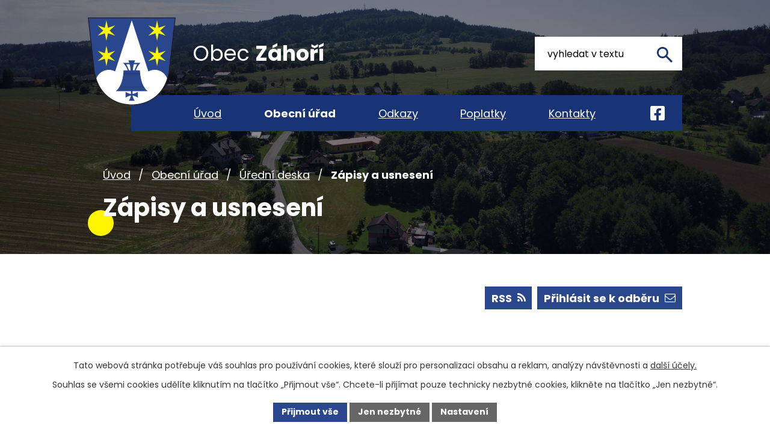

--- FILE ---
content_type: text/html; charset=utf-8
request_url: https://www.obeczahori.cz/zapisy-a-usneseni?noticeOverview-noticesGrid-grid-order=added%3Dd&noticeOverview-noticesGrid-grid-itemsPerPage=10
body_size: 10317
content:
<!DOCTYPE html>
<html lang="cs" data-lang-system="cs">
	<head>



		<!--[if IE]><meta http-equiv="X-UA-Compatible" content="IE=EDGE"><![endif]-->
			<meta name="viewport" content="width=device-width, initial-scale=1, user-scalable=yes">
			<meta http-equiv="content-type" content="text/html; charset=utf-8" />
			<meta name="robots" content="index,follow" />
			<meta name="author" content="Antee s.r.o." />
			<meta name="description" content="Obec leží na pomezí chráněné krajinné oblasti Český ráj na severním svahu bájné hory Kozákova. Obec se dělí na pět částí Záhoří, Smrčí, Dlouhý, Pipice a Proseč." />
			<meta name="keywords" content="Obec Záhoří" />
			<meta name="viewport" content="width=device-width, initial-scale=1, user-scalable=yes" />
<title>Zápisy a usnesení | Obec Záhoří</title>

		<link rel="stylesheet" type="text/css" href="https://cdn.antee.cz/jqueryui/1.8.20/css/smoothness/jquery-ui-1.8.20.custom.css?v=2" integrity="sha384-969tZdZyQm28oZBJc3HnOkX55bRgehf7P93uV7yHLjvpg/EMn7cdRjNDiJ3kYzs4" crossorigin="anonymous" />
		<link rel="stylesheet" type="text/css" href="/style.php?nid=TVFJVk0=&amp;ver=1768399196" />
		<link rel="stylesheet" type="text/css" href="/css/libs.css?ver=1768399900" />
		<link rel="stylesheet" type="text/css" href="https://cdn.antee.cz/genericons/genericons/genericons.css?v=2" integrity="sha384-DVVni0eBddR2RAn0f3ykZjyh97AUIRF+05QPwYfLtPTLQu3B+ocaZm/JigaX0VKc" crossorigin="anonymous" />

		<script src="/js/jquery/jquery-3.0.0.min.js" ></script>
		<script src="/js/jquery/jquery-migrate-3.1.0.min.js" ></script>
		<script src="/js/jquery/jquery-ui.min.js" ></script>
		<script src="/js/jquery/jquery.ui.touch-punch.min.js" ></script>
		<script src="/js/libs.min.js?ver=1768399900" ></script>
		<script src="/js/ipo.min.js?ver=1768399889" ></script>
			<script src="/js/locales/cs.js?ver=1768399196" ></script>

			<script src='https://www.google.com/recaptcha/api.js?hl=cs&render=explicit' ></script>

		<link href="/uredni-deska?action=atom" type="application/atom+xml" rel="alternate" title="Úřední deska">
		<link href="/aktuality?action=atom" type="application/atom+xml" rel="alternate" title="Aktuality">
		<link href="/rozpocty?action=atom" type="application/atom+xml" rel="alternate" title="Rozpočty">
		<link href="/zapisy-a-usneseni?action=atom" type="application/atom+xml" rel="alternate" title="Zápisy a usnesení">
		<link href="/poplatky?action=atom" type="application/atom+xml" rel="alternate" title="Poplatky">
		<link href="/poskytovani-informaci?action=atom" type="application/atom+xml" rel="alternate" title="Poskytování informací">
		<link href="/vyrocni-zpravy?action=atom" type="application/atom+xml" rel="alternate" title="Výroční zprávy">
		<link href="/vodni-hospodarstvi?action=atom" type="application/atom+xml" rel="alternate" title="Vodní hospodářství">
<link rel="preconnect" href="https://fonts.googleapis.com">
<link rel="preconnect" href="https://fonts.gstatic.com" crossorigin>
<link href="https://fonts.googleapis.com/css2?family=Poppins:wght@400;700&amp;display=fallback" rel="stylesheet">
<link href="/image.php?nid=16876&amp;oid=11345707&amp;width=32" rel="icon" type="image/png">
<link rel="shortcut icon" href="/image.php?nid=16876&amp;oid=11345707&amp;width=32">
<link rel="preload" href="/image.php?nid=16876&amp;oid=11345708" as="image">
<meta name="format-detection" content="telephone=no">
<script>
ipo.api.live('h1', function(el) {
if((!document.getElementById('page11330750')) && ($("#system-menu").length != 1) && (window.innerWidth > 1024))  {
$(el).appendTo("#iponavigation");
$("#iponavigation").prependTo(".header__bg--sp");
}
if (($('.error')[0]) && (window.innerWidth > 1024)) {
$(el).appendTo(".header__bg--sp");
$(el).wrapAll("<div id='iponavigation'>");
}
});
ipo.api.live('body', function (el) {
//posun patičky
$(el).find("#ipocopyright").insertAfter("#ipocontainer");
//backlink
$(el).find(".backlink, .destination > p > a, .event > a").addClass("action-button");
//fulltext
$(el).find(".elasticSearchForm").appendTo(".header-container .header-fulltext");
//zjištění zda se jedná o stránku 404
if( $(el).find(".ipopagetext .error").length )
{
$(el).addClass("error-page");
}
//zjištění zda se jedná o stránku gdpr
if( $(el).find(".view-personalDataProcessing.content").length )
{
$(el).addClass("gdpr-site");
}
//funkce pro zobrazování, skrývání vyhledávání a ovládání na desktopu
$(el).find(".elasticSearchForm input[type='text']").on("click change focus", function() {
if ( $(this).val() )
{
$(el).find(".elasticSearchForm").addClass("active");
}
else
{
$(el).find(".elasticSearchForm").removeClass("active");
}
});
//funkce na přidání posuvníku
function displayWhisperer()
{
if( !$(".elasticSearch-autocompleteResult").is(':empty')  )
{
$("body").addClass("apply-scroll");
}
else
{
$("body").removeClass("apply-scroll");
}
}
$(".elasticSearchForm input[type='text']").keyup(function() {
$.ajax({
type: "POST",
data: 'keyword=' + $(this).val(),
beforeSend: function() {
displayWhisperer();
},
success: function(data) {
displayWhisperer();
}
});
});
//oprava rozměrů fotek
var getMeta = (url, cb) => {
const img = new Image();
img.onload = () => cb(null, img);
img.onerror = (err) => cb(err);
img.src = url;
};
$("img[data-id='automatic-dimension']").each(function( index, es ) {
getMeta($(this).attr("src"), (err, img) => {
$(this).attr("width", img.naturalWidth);
$(this).attr("height", img.naturalHeight);
});
});
//oprava lazyloading
$("img:not(.not-loaded)").each(function( index, es ) {
if( !$(this).is('[loading]').length ){
$(this).attr("loading", "lazy");
var src = $(this).attr("src");
$(this).attr("data-src", src);
}
});
//galerie
$(el).find(".gallery .matrix > li").each(function( index, es ) {
if( $(es).find("div > a img").length )
{
var productImage = $(es).find("div > a img").attr("src");
$(es).find("div > a img").attr("data-imageUrl", productImage);
var productAttribute = $(es).find("div > a img").attr("data-imageUrl");
var productResult = productAttribute.split("&width")[0];
$(es).find("div > a > img").attr("src", productResult);
$(es).find("div > a > img").attr("data-src", productResult);
}
else
{
var link_product = $(es).find(".title > a").attr("href");
$(es).addClass("not-image");
$(es).find("div > h2").after('<a href="'+link_product+'"></\a>');
}
var link_product = $(es).find(".title > a").attr("href");
var title_product = $(es).find(".title").attr("title");
$(es).find(".title a").text(title_product);
$(es).append("<a class='link__wrapper' href='"+link_product+"'><\/a>");
if( $("html[lang='cs']").length ){
$(es).append('<span class="vstup">Vstoupit do alba <svg xmlns="http://www.w3.org/2000/svg" version="1.1" x="0" y="0" width="6" height="10" viewBox="0 0 6 10" xml:space="preserve" enable-background="new 0 0 6 10"><path d="m1.7 9.7 4-4c.2-.2.3-.5.3-.7a1 1 0 0 0-.3-.7l-4-4A1 1 0 0 0 .3.3c-.4.4-.4.9 0 1.4L3.6 5 .3 8.4c-.4.5-.4 1 0 1.4.4.3 1.1.3 1.4-.1z" fill="#d6bea9"/>\span>');
}
if( $("html[lang='en']").length ){
$(es).append('<span class="vstup">Enter the album <svg xmlns="http://www.w3.org/2000/svg" version="1.1" x="0" y="0" width="6" height="10" viewBox="0 0 6 10" xml:space="preserve" enable-background="new 0 0 6 10"><path d="m1.7 9.7 4-4c.2-.2.3-.5.3-.7a1 1 0 0 0-.3-.7l-4-4A1 1 0 0 0 .3.3c-.4.4-.4.9 0 1.4L3.6 5 .3 8.4c-.4.5-.4 1 0 1.4.4.3 1.1.3 1.4-.1z" fill="#d6bea9"/>\span>');
}
if( $("html[lang='de']").length ){
$(es).append('<span class="vstup">Eintreten <svg xmlns="http://www.w3.org/2000/svg" version="1.1" x="0" y="0" width="6" height="10" viewBox="0 0 6 10" xml:space="preserve" enable-background="new 0 0 6 10"><path d="m1.7 9.7 4-4c.2-.2.3-.5.3-.7a1 1 0 0 0-.3-.7l-4-4A1 1 0 0 0 .3.3c-.4.4-.4.9 0 1.4L3.6 5 .3 8.4c-.4.5-.4 1 0 1.4.4.3 1.1.3 1.4-.1z" fill="#d6bea9"/>\span>');
}
$(es).find("> div > *").unwrap();
});
if( $(el).find(".images > div").length && !$(el).find(".catalog.view-itemDetail").length )
{
$(el).find(".images > div").each(function( index, es ) {
var productImage = $(es).find(".image-inner-wrapper a.image-detail img").attr("data-src");
var productResult = productImage.split("&width")[0];
$(es).find(".image-inner-wrapper a.image-detail img").attr("data-src", productResult);
});
}
else
{
$(el).find(".images > div").each(function( index, es ) {
var productImage = $(es).find(".image-inner-wrapper a.image-detail img").attr("src");
var productResult = productImage.split("&width")[0];
$(es).find(".image-inner-wrapper a.image-detail img").attr("src", productResult);
});
}
//odstranění &width
if( $(el).find(".articles > .article").length ){
$(el).find(".articles > .article").each(function( index, es ) {
if( $(es).find("a:not(.morelink) img").length ){
var productImage = $(es).find("a:not(.morelink) img").attr("data-src");
var productResult = productImage.split("&width")[0];
$(es).find("a:not(.morelink) img").attr("data-src", productResult);
}
});
}
});
//označení položek, které mají submenu
ipo.api.live('#ipotopmenu ul.topmenulevel1 li.topmenuitem1', function (el) {
var submenu = $(el).find("ul.topmenulevel2");
if (window.innerWidth <= 1024) {
if (submenu.length) {
$(el).addClass("hasSubmenu");
$(el).find("> a").after("<span class='open-submenu' />");
}
}
});
//wrapnutí spanu do poležek první úrovně
ipo.api.live('#ipotopmenu ul.topmenulevel1 li.topmenuitem1 > a', function (el) {
if (window.innerWidth <= 1024) {
$(el).wrapInner("<span>");
}
});
//rozbaleni menu
$(function () {
if (window.innerWidth <= 1024) {
$(".topmenulevel1 > li.hasSubmenu").each(function (index, es) {
if ($(es).hasClass("active")) {
$(".topmenulevel1 > li.hasSubmenu.active ul.topmenulevel2").css("display", "block");
$(".topmenulevel1 > li.hasSubmenu.active .open-submenu").addClass("see-more");
}
$(es).find(".open-submenu").click(function (e) {
if ($(es).hasClass("active") && $(this).hasClass("see-more")) {
$(this).removeClass("see-more");
$(es).find("ul.topmenulevel2").css("display", "none");
} else {
$(this).toggleClass("see-more");
if ($(this).hasClass("see-more")) {
$("ul.topmenulevel2").css("display", "none");
$(this).next("ul.topmenulevel2").css("display", "block");
$(".topmenulevel1 > li > a").removeClass("see-more");
$(this).addClass("see-more");
} else {
$(this).removeClass("see-more");
$(this).next("ul.topmenulevel2").css("display", "none");
}
}
});
});
}
});
//funkce pro zobrazování a skrývání vyhledávání
ipo.api.live(".header-fulltext > a", function(el){
var ikonaLupa = $(el).find(".ikona-lupa");
$(el).click(function(e) {
e.preventDefault();
$(this).toggleClass("search-active");
$("body").toggleClass("search-active");
if($(this).hasClass("search-active"))
{
$(ikonaLupa).text('X');
$(ikonaLupa).attr("title","Zavřít vyhledávání");
}
else
{
$(this).removeClass("search-active");
$("body").removeClass("search-active");
if( $("body").hasClass("apply-scroll") )
{
$("body").removeClass("apply-scroll");
}
$(ikonaLupa).attr("title","Otevřít vyhledávání");
$(".elasticSearchForm input[type=text]").val("");
}
$(".elasticSearchForm input[type=text]").focus();
});
});
</script>






	</head>

	<body id="page9749192" class="subpage9749192 subpage5974251 subpage5974244"
			
			data-nid="16876"
			data-lid="CZ"
			data-oid="9749192"
			data-layout-pagewidth="1024"
			
			data-slideshow-timer="3"
			
						
				
				data-layout="responsive" data-viewport_width_responsive="1024"
			>



							<div id="snippet-cookiesConfirmation-euCookiesSnp">			<div id="cookieChoiceInfo" class="cookie-choices-info template_1">
					<p>Tato webová stránka potřebuje váš souhlas pro používání cookies, které slouží pro personalizaci obsahu a reklam, analýzy návštěvnosti a 
						<a class="cookie-button more" href="https://navody.antee.cz/cookies" target="_blank">další účely.</a>
					</p>
					<p>
						Souhlas se všemi cookies udělíte kliknutím na tlačítko „Přijmout vše“. Chcete-li přijímat pouze technicky nezbytné cookies, klikněte na tlačítko „Jen nezbytné“.
					</p>
				<div class="buttons">
					<a class="cookie-button action-button ajax" id="cookieChoiceButton" rel=”nofollow” href="/zapisy-a-usneseni?noticeOverview-noticesGrid-grid-order=added%3Dd&amp;noticeOverview-noticesGrid-grid-itemsPerPage=10&amp;do=cookiesConfirmation-acceptAll">Přijmout vše</a>
					<a class="cookie-button cookie-button--settings action-button ajax" rel=”nofollow” href="/zapisy-a-usneseni?noticeOverview-noticesGrid-grid-order=added%3Dd&amp;noticeOverview-noticesGrid-grid-itemsPerPage=10&amp;do=cookiesConfirmation-onlyNecessary">Jen nezbytné</a>
					<a class="cookie-button cookie-button--settings action-button ajax" rel=”nofollow” href="/zapisy-a-usneseni?noticeOverview-noticesGrid-grid-order=added%3Dd&amp;noticeOverview-noticesGrid-grid-itemsPerPage=10&amp;do=cookiesConfirmation-openSettings">Nastavení</a>
				</div>
			</div>
</div>				<div id="ipocontainer">

			<div class="menu-toggler">

				<span>Menu</span>
				<span class="genericon genericon-menu"></span>
			</div>

			<span id="back-to-top">

				<i class="fa fa-angle-up"></i>
			</span>

			<div id="ipoheader">

				<div class="header-container layout-container">
	<a href="/" class="header-logo" title="Obec Záhoří">
		<img src="/image.php?nid=16876&amp;oid=11345708" width="146" height="146" alt="Obec Záhoří">
		<span>
			<span>Obec </span>
			<strong>Záhoří</strong>
		</span>
	</a>
	<div class="header-fulltext">
		<a href="#"><span title="Otevřít vyhledávání" class="ikona-lupa">Ikona</span></a>
	</div>
	<a class="header-fb" href="https://www.facebook.com/profile.php?id=100091249155647" target="_blank" rel="noopener noreferrer" title="Facebook">
		<img src="/file.php?nid=16876&amp;oid=11345711" width="24" height="24" alt="Facebook">
	</a>
</div>



<div class="header__bg header__bg--sp">
	
		 
		<div class="boxImage">
			<img src="/image.php?oid=11433579&amp;nid=16876" width="2000" height="562" alt="Kozákov">
		</div>
		 
		
	
</div>			</div>

			<div id="ipotopmenuwrapper">

				<div id="ipotopmenu">
<h4 class="hiddenMenu">Horní menu</h4>
<ul class="topmenulevel1"><li class="topmenuitem1 noborder" id="ipomenu11330750"><a href="/">Úvod</a></li><li class="topmenuitem1 active" id="ipomenu5974244"><a href="/obecni-urad">Obecní úřad</a><ul class="topmenulevel2"><li class="topmenuitem2" id="ipomenu5974245"><a href="/zakladni-informace">Základní informace</a></li><li class="topmenuitem2" id="ipomenu5974246"><a href="/popis-uradu">Popis úřadu</a></li><li class="topmenuitem2" id="ipomenu5974254"><a href="/povinne-zverejnovane-informace">Povinně zveřejňované informace dle zákona č. 106/99 Sb.</a><ul class="topmenulevel3"><li class="topmenuitem3" id="ipomenu11434867"><a href="/poskytovani-informaci">Poskytování informací</a></li><li class="topmenuitem3" id="ipomenu11434870"><a href="/vyrocni-zpravy">Výroční zprávy</a></li></ul></li><li class="topmenuitem2" id="ipomenu5974247"><a href="/poskytovani-informaci-prijem-podani">Poskytování informací, příjem podání</a></li><li class="topmenuitem2" id="ipomenu5974250"><a href="/elektronicka-podatelna">Elektronická podatelna</a></li><li class="topmenuitem2" id="ipomenu5974248"><a href="/vyhlasky-zakony">Vyhlášky, zákony, nařízení, dokumenty</a></li><li class="topmenuitem2" id="ipomenu8494011"><a href="/uzemni-plan-obce">Územní plán obce</a></li><li class="topmenuitem2" id="ipomenu6760044"><a href="https://cro.justice.cz/" target="_blank">Registr oznámení</a></li><li class="topmenuitem2" id="ipomenu5997609"><a href="/dokumenty-a-tiskopisy-ke-stazeni">Dokumenty a tiskopisy ke stažení</a></li><li class="topmenuitem2" id="ipomenu5974256"><a href="/verejne-zakazky">Veřejné zakázky</a></li><li class="topmenuitem2" id="ipomenu6854163"><a href="/krizove-rizeni">Krizové řízení</a></li><li class="topmenuitem2" id="ipomenu10790187"><a href="/pasport-mistnich-komunikaci-obec-zahori">Pasport místních komunikací Obec Záhoří</a></li><li class="topmenuitem2" id="ipomenu5974251"><a href="/uredni-deska">Úřední deska</a><ul class="topmenulevel3"><li class="topmenuitem3" id="ipomenu8424481"><a href="/rozpocty">Rozpočty</a></li><li class="topmenuitem3 active" id="ipomenu9749192"><a href="/zapisy-a-usneseni">Zápisy a usnesení</a></li></ul></li><li class="topmenuitem2" id="ipomenu5974412"><a href="/aktuality">Aktuality</a></li><li class="topmenuitem2" id="ipomenu5985098"><a href="/fotogalerie">Fotogalerie</a></li></ul></li><li class="topmenuitem1" id="ipomenu11347682"><a href="/odkazy">Odkazy</a><ul class="topmenulevel2"><li class="topmenuitem2" id="ipomenu12230988"><a href="/odpadove-hospodarstvi">Odpadové hospodářství</a></li><li class="topmenuitem2" id="ipomenu12953094"><a href="/vodni-hospodarstvi">Vodní hospodářství</a></li><li class="topmenuitem2" id="ipomenu11824377"><a href="/socialni-sluzby-libereckeho-kraje">Sociální služby</a></li><li class="topmenuitem2" id="ipomenu12546519"><a href="/priprava-na-krizove-situace">PŘÍPRAVA NA KRIZOVÉ SITUACE</a></li><li class="topmenuitem2" id="ipomenu11448342"><a href="/ubytovani-v-obci">Ubytování v obci a okolí</a></li><li class="topmenuitem2" id="ipomenu5974530"><a href="/turistika-cz">Turistika.cz</a></li><li class="topmenuitem2" id="ipomenu5974568"><a href="/historie-obce">Historie obce</a></li><li class="topmenuitem2" id="ipomenu5985012"><a href="/materska-skola">Mateřská škola</a></li><li class="topmenuitem2" id="ipomenu5982456"><a href="/knihovna">Knihovna</a></li><li class="topmenuitem2" id="ipomenu5985028"><a href="/vesnice-roku-2013">Vesnice roku 2013</a></li><li class="topmenuitem2" id="ipomenu5985039"><a href="/znaky-a-vlajka">Znaky a vlajka</a></li><li class="topmenuitem2" id="ipomenu5985088"><a href="/sdh">SDH</a></li><li class="topmenuitem2" id="ipomenu5985096"><a href="/myslivecke-sdruzeni">Myslivecké sdružení</a></li><li class="topmenuitem2" id="ipomenu5985118"><a href="/kozakov-challenge">Kozákov Challenge</a></li></ul></li><li class="topmenuitem1" id="ipomenu11347686"><a href="/poplatky">Poplatky</a></li><li class="topmenuitem1" id="ipomenu11330759"><a href="/kontakty">Kontakty</a></li></ul>
					<div class="cleartop"></div>
				</div>
			</div>
			<div id="ipomain">
				<div class="elasticSearchForm elasticSearch-container" id="elasticSearch-form-8579947" >
	<h4 class="newsheader">Fulltextové vyhledávání</h4>
	<div class="newsbody">
<form action="/zapisy-a-usneseni?noticeOverview-noticesGrid-grid-order=added%3Dd&amp;noticeOverview-noticesGrid-grid-itemsPerPage=10&amp;do=mainSection-elasticSearchForm-8579947-form-submit" method="post" id="frm-mainSection-elasticSearchForm-8579947-form">
<label hidden="" for="frmform-q">Fulltextové vyhledávání</label><input type="text" placeholder="Vyhledat v textu" autocomplete="off" name="q" id="frmform-q" value=""> 			<input type="submit" value="Hledat" class="action-button">
			<div class="elasticSearch-autocomplete"></div>
</form>
	</div>
</div>

<script >

	app.index.requireElasticSearchAutocomplete('frmform-q', "\/fulltextove-vyhledavani?do=autocomplete");
</script>

				<div id="ipomainframe">
					<div id="ipopage">
<div id="iponavigation">
	<h5 class="hiddenMenu">Drobečková navigace</h5>
	<p>
			<a href="/">Úvod</a> <span class="separator">&gt;</span>
			<a href="/obecni-urad">Obecní úřad</a> <span class="separator">&gt;</span>
			<a href="/uredni-deska">Úřední deska</a> <span class="separator">&gt;</span>
			<span class="currentPage">Zápisy a usnesení</span>
	</p>

</div>
						<div class="ipopagetext">
							<div class="noticeBoard view-default content with-subscribe">
								
								<h1>Zápisy a usnesení</h1>

<div id="snippet--flash"></div>
								
																	
<div class="subscribe-toolbar">
		<a href="/zapisy-a-usneseni?action=addSubscriber" class="action-button"><span class="fa fa-envelope-o"></span> Přihlásit se k odběru</a>
	<a href="/zapisy-a-usneseni?action=atom" class="action-button tooltip" data-tooltip-content="#tooltip-content"><i class="fa fa-rss"></i> RSS</a>
	<div class="tooltip-wrapper">

		<span id="tooltip-content">Více informací naleznete <a href=/zapisy-a-usneseni?action=rssGuide>zde</a>.</span>
	</div>
</div>
<hr class="cleaner">
	<div class="paragraph">
		<p><audio class="audio-for-speech"></audio></p>
<div class="translate-tooltip-mtz translator-hidden"> </div>			</div>

					<div class="tags table-row auto type-tags">
<form action="/zapisy-a-usneseni?noticeOverview-noticesGrid-grid-order=added%3Dd&amp;noticeOverview-noticesGrid-grid-itemsPerPage=10&amp;do=multiTagsRenderer-multiChoiceTags-submit" method="post" id="frm-multiTagsRenderer-multiChoiceTags">
			<a class="box-by-content" href="/zapisy-a-usneseni?noticeOverview-noticesGrid-grid-order=added%3Dd&amp;noticeOverview-noticesGrid-grid-itemsPerPage=10" title="Ukázat vše">Kategorie:</a>
<span><input type="checkbox" name="tags[]" id="frm-multiTagsRenderer-multiChoiceTagsiChoiceTags-tags-0" value="2023"><label for="frm-multiTagsRenderer-multiChoiceTagsiChoiceTags-tags-0">2023</label><br></span><span><input type="checkbox" name="tags[]" id="frm-multiTagsRenderer-multiChoiceTagsiChoiceTags-tags-1" value="2024"><label for="frm-multiTagsRenderer-multiChoiceTagsiChoiceTags-tags-1">2024</label><br></span><span><input type="checkbox" name="tags[]" id="frm-multiTagsRenderer-multiChoiceTagsiChoiceTags-tags-2" value="2025"><label for="frm-multiTagsRenderer-multiChoiceTagsiChoiceTags-tags-2">2025</label><br></span> <input type="submit" class="action-button" name="filter" id="frmmultiChoiceTags-filter" value="Filtrovat"> </form>
	</div>
	<script >
	$(document).ready(function() {
		$('.tags-selection select[multiple]').select2({
			placeholder: 'Vyberte štítky',
		  	width: '300px'
		});
		$('#frmmultiSelectTags-tags').change(function() {
			$('#frm-multiTagsRenderer-multiSelectTags input[type="submit"]').click();
		});
		$('#frm-multiTagsRenderer-multiChoiceTags input[type="checkbox"]').change(function() {
			$('#frm-multiTagsRenderer-multiChoiceTags input[type="submit"]').click();
		});
	})
</script>
		<hr class="cleaner">
<div id="snippet--overview">	<div id="snippet-noticeOverview-noticesGrid-grid">			<div id="snippet-noticeOverview-noticesGrid-grid-grid">

<form action="/zapisy-a-usneseni?noticeOverview-noticesGrid-grid-order=added%3Dd&amp;noticeOverview-noticesGrid-grid-itemsPerPage=10&amp;do=noticeOverview-noticesGrid-grid-form-submit" method="post" id="frm-noticeOverview-noticesGrid-grid-form" class="datagrid">
<table class="datagrid">
	<thead>
		<tr class="header">
			<th><a href="/zapisy-a-usneseni?noticeOverview-noticesGrid-grid-by=name&amp;noticeOverview-noticesGrid-grid-order=added%3Dd&amp;noticeOverview-noticesGrid-grid-itemsPerPage=10&amp;do=noticeOverview-noticesGrid-grid-order" class="datagrid-ajax">N&aacute;zev</a><span class="positioner"><a class="datagrid-ajax" href="/zapisy-a-usneseni?noticeOverview-noticesGrid-grid-by=name&amp;noticeOverview-noticesGrid-grid-dir=a&amp;noticeOverview-noticesGrid-grid-order=added%3Dd&amp;noticeOverview-noticesGrid-grid-itemsPerPage=10&amp;do=noticeOverview-noticesGrid-grid-order"><span class="up"></span></a><a class="datagrid-ajax" href="/zapisy-a-usneseni?noticeOverview-noticesGrid-grid-by=name&amp;noticeOverview-noticesGrid-grid-dir=d&amp;noticeOverview-noticesGrid-grid-order=added%3Dd&amp;noticeOverview-noticesGrid-grid-itemsPerPage=10&amp;do=noticeOverview-noticesGrid-grid-order"><span class="down"></span></a></span></th>
		
			<th class="active"><a href="/zapisy-a-usneseni?noticeOverview-noticesGrid-grid-by=added&amp;noticeOverview-noticesGrid-grid-order=added%3Dd&amp;noticeOverview-noticesGrid-grid-itemsPerPage=10&amp;do=noticeOverview-noticesGrid-grid-order" class="datagrid-ajax">Vyv&#283;&scaron;eno</a><span class="positioner"><a class="datagrid-ajax" href="/zapisy-a-usneseni?noticeOverview-noticesGrid-grid-by=added&amp;noticeOverview-noticesGrid-grid-dir=a&amp;noticeOverview-noticesGrid-grid-order=added%3Dd&amp;noticeOverview-noticesGrid-grid-itemsPerPage=10&amp;do=noticeOverview-noticesGrid-grid-order"><span class="up"></span></a><a class="datagrid-ajax active" href="/zapisy-a-usneseni?noticeOverview-noticesGrid-grid-by=added&amp;noticeOverview-noticesGrid-grid-dir=d&amp;noticeOverview-noticesGrid-grid-order=added%3Dd&amp;noticeOverview-noticesGrid-grid-itemsPerPage=10&amp;do=noticeOverview-noticesGrid-grid-order"><span class="down"></span></a></span></th>
		
			<th><a href="/zapisy-a-usneseni?noticeOverview-noticesGrid-grid-by=archived&amp;noticeOverview-noticesGrid-grid-order=added%3Dd&amp;noticeOverview-noticesGrid-grid-itemsPerPage=10&amp;do=noticeOverview-noticesGrid-grid-order" class="datagrid-ajax">Sejmuto</a><span class="positioner"><a class="datagrid-ajax" href="/zapisy-a-usneseni?noticeOverview-noticesGrid-grid-by=archived&amp;noticeOverview-noticesGrid-grid-dir=a&amp;noticeOverview-noticesGrid-grid-order=added%3Dd&amp;noticeOverview-noticesGrid-grid-itemsPerPage=10&amp;do=noticeOverview-noticesGrid-grid-order"><span class="up"></span></a><a class="datagrid-ajax" href="/zapisy-a-usneseni?noticeOverview-noticesGrid-grid-by=archived&amp;noticeOverview-noticesGrid-grid-dir=d&amp;noticeOverview-noticesGrid-grid-order=added%3Dd&amp;noticeOverview-noticesGrid-grid-itemsPerPage=10&amp;do=noticeOverview-noticesGrid-grid-order"><span class="down"></span></a></span></th>
		
			<th><p>Stav</p></th>
		</tr>
	
		<tr class="filters">
			<td><input type="text" size="5" name="filters[name]" id="frm-datagrid-noticeOverview-noticesGrid-grid-form-filters-name" value="" class="text"></td>
		
			<td><input type="text" size="5" name="filters[added]" id="frm-datagrid-noticeOverview-noticesGrid-grid-form-filters-added" value="" class="text"></td>
		
			<td><input type="text" size="5" name="filters[archived]" id="frm-datagrid-noticeOverview-noticesGrid-grid-form-filters-archived" value="" class="text"></td>
		
			<td><select name="filters[isArchived]" id="frm-datagrid-noticeOverview-noticesGrid-grid-form-filters-isArchived" class="select"><option value="N" selected>Aktu&aacute;ln&iacute;</option><option value="A">Archiv</option><option value="B">V&scaron;e</option></select>
			<input type="submit" name="filterSubmit" id="frm-datagrid-noticeOverview-noticesGrid-grid-form-filterSubmit" value="Filtrovat" class="button" title="Filtrovat">
		</td>
		</tr>
	</thead>

	<tfoot>
		<tr class="footer">
			<td colspan="4"> <span class="paginator"><span class="paginator-first inactive" title="First"></span><span class="paginator-prev inactive" title="P&#345;edchoz&iacute;"></span><span class="paginator-controls"><label for="frm-datagrid-noticeOverview-noticesGrid-grid-form-page">Str&aacute;nka</label> <input type="text" size="1" name="page" id="frm-datagrid-noticeOverview-noticesGrid-grid-form-page" value="1"> z 3</span><a class="datagrid-ajax" href="/zapisy-a-usneseni?noticeOverview-noticesGrid-grid-goto=2&amp;noticeOverview-noticesGrid-grid-order=added%3Dd&amp;noticeOverview-noticesGrid-grid-itemsPerPage=10&amp;do=noticeOverview-noticesGrid-grid-page" title="N&aacute;sleduj&iacute;c&iacute;"><span class="paginator-next"></span></a><a class="datagrid-ajax" href="/zapisy-a-usneseni?noticeOverview-noticesGrid-grid-goto=3&amp;noticeOverview-noticesGrid-grid-order=added%3Dd&amp;noticeOverview-noticesGrid-grid-itemsPerPage=10&amp;do=noticeOverview-noticesGrid-grid-page" title="Last"><span class="paginator-last"></span></a><input type="submit" name="pageSubmit" id="frm-datagrid-noticeOverview-noticesGrid-grid-form-pageSubmit" value="Zm&#283;nit str&aacute;nku" title="Zm&#283;nit str&aacute;nku"></span> <span class="grid-info">Z&aacute;znamy 1 - 10 z 22 | Zobrazit: <select name="items" id="frm-datagrid-noticeOverview-noticesGrid-grid-form-items"><option value="10" selected>10</option><option value="20">20</option><option value="50">50</option></select><input type="submit" name="itemsSubmit" id="frm-datagrid-noticeOverview-noticesGrid-grid-form-itemsSubmit" value="Zm&#283;nit" title="Zm&#283;nit"></span></td>
		</tr>
	</tfoot>

	<tbody>
		<tr>
			<td><a href="/zapisy-a-usneseni?action=detail&amp;id=23">Z&aacute;pis z III. ve&#345;ejn&eacute;ho zased&aacute;n&iacute; ze dne 28.8.2025 <span class="tooltip fa fa-file-o" title="1 p&#345;&iacute;loha"></span></a></td>
		
			<td><a href="/zapisy-a-usneseni?action=detail&amp;id=23">1. 9. 2025</a></td>
		
			<td></td>
		
			<td><a href="/zapisy-a-usneseni?action=detail&amp;id=23">Aktu&aacute;ln&iacute;</a></td>
		</tr>
	
		<tr class="even">
			<td><a href="/zapisy-a-usneseni?action=detail&amp;id=24">V&yacute;pis usnesen&iacute; z III. ve&#345;ejn&eacute;ho zased&aacute;n&iacute; ze dne 28.8.2025 <span class="tooltip fa fa-file-o" title="1 p&#345;&iacute;loha"></span></a></td>
		
			<td><a href="/zapisy-a-usneseni?action=detail&amp;id=24">1. 9. 2025</a></td>
		
			<td></td>
		
			<td><a href="/zapisy-a-usneseni?action=detail&amp;id=24">Aktu&aacute;ln&iacute;</a></td>
		</tr>
	
		<tr>
			<td><a href="/zapisy-a-usneseni?action=detail&amp;id=21">Z&aacute;pis z II. ve&#345;ejn&eacute;ho zased&aacute;n&iacute; ze dne 22.5.2025 <span class="tooltip fa fa-file-o" title="1 p&#345;&iacute;loha"></span></a></td>
		
			<td><a href="/zapisy-a-usneseni?action=detail&amp;id=21">3. 6. 2025</a></td>
		
			<td></td>
		
			<td><a href="/zapisy-a-usneseni?action=detail&amp;id=21">Aktu&aacute;ln&iacute;</a></td>
		</tr>
	
		<tr class="even">
			<td><a href="/zapisy-a-usneseni?action=detail&amp;id=22">V&yacute;pis usnesen&iacute; z II. ve&#345;ejn&eacute;ho zased&aacute;n&iacute; ze dne 22.5.2025 <span class="tooltip fa fa-file-o" title="1 p&#345;&iacute;loha"></span></a></td>
		
			<td><a href="/zapisy-a-usneseni?action=detail&amp;id=22">3. 6. 2025</a></td>
		
			<td></td>
		
			<td><a href="/zapisy-a-usneseni?action=detail&amp;id=22">Aktu&aacute;ln&iacute;</a></td>
		</tr>
	
		<tr>
			<td><a href="/zapisy-a-usneseni?action=detail&amp;id=19">Z&aacute;pis z I. ve&#345;ejn&eacute;ho zased&aacute;n&iacute; ze dne 27.2.2025 <span class="tooltip fa fa-file-o" title="1 p&#345;&iacute;loha"></span></a></td>
		
			<td><a href="/zapisy-a-usneseni?action=detail&amp;id=19">19. 3. 2025</a></td>
		
			<td></td>
		
			<td><a href="/zapisy-a-usneseni?action=detail&amp;id=19">Aktu&aacute;ln&iacute;</a></td>
		</tr>
	
		<tr class="even">
			<td><a href="/zapisy-a-usneseni?action=detail&amp;id=20">V&yacute;pis usnesen&iacute; z I. ve&#345;ejn&eacute;ho zased&aacute;n&iacute; ze dne 27.2.2025 <span class="tooltip fa fa-file-o" title="1 p&#345;&iacute;loha"></span></a></td>
		
			<td><a href="/zapisy-a-usneseni?action=detail&amp;id=20">19. 3. 2025</a></td>
		
			<td></td>
		
			<td><a href="/zapisy-a-usneseni?action=detail&amp;id=20">Aktu&aacute;ln&iacute;</a></td>
		</tr>
	
		<tr>
			<td><a href="/zapisy-a-usneseni?action=detail&amp;id=18">Z&aacute;pis ze IV. ve&#345;ejn&eacute;ho zased&aacute;n&iacute; Obce Z&aacute;ho&#345;&iacute; ze dne 28.11.2024 <span class="tooltip fa fa-file-o" title="1 p&#345;&iacute;loha"></span></a></td>
		
			<td><a href="/zapisy-a-usneseni?action=detail&amp;id=18">3. 12. 2024</a></td>
		
			<td></td>
		
			<td><a href="/zapisy-a-usneseni?action=detail&amp;id=18">Aktu&aacute;ln&iacute;</a></td>
		</tr>
	
		<tr class="even">
			<td><a href="/zapisy-a-usneseni?action=detail&amp;id=17">V&yacute;pis usnesen&iacute; ze IV. ve&#345;ejn&eacute;ho zased&aacute;n&iacute; Obce Z&aacute;ho&#345;&iacute; ze dne 28.11.2024 <span class="tooltip fa fa-file-o" title="1 p&#345;&iacute;loha"></span></a></td>
		
			<td><a href="/zapisy-a-usneseni?action=detail&amp;id=17">2. 12. 2024</a></td>
		
			<td></td>
		
			<td><a href="/zapisy-a-usneseni?action=detail&amp;id=17">Aktu&aacute;ln&iacute;</a></td>
		</tr>
	
		<tr>
			<td><a href="/zapisy-a-usneseni?action=detail&amp;id=14">Z&aacute;pis z III. ve&#345;ejn&eacute;ho zased&aacute;n&iacute; Obce Z&aacute;ho&#345;&iacute; ze dne 22.8.2024 <span class="tooltip fa fa-file-o" title="1 p&#345;&iacute;loha"></span></a></td>
		
			<td><a href="/zapisy-a-usneseni?action=detail&amp;id=14">26. 8. 2024</a></td>
		
			<td></td>
		
			<td><a href="/zapisy-a-usneseni?action=detail&amp;id=14">Aktu&aacute;ln&iacute;</a></td>
		</tr>
	
		<tr class="even">
			<td><a href="/zapisy-a-usneseni?action=detail&amp;id=15">V&yacute;pis usnesen&iacute; z III. ve&#345;ejn&eacute;ho zased&aacute;n&iacute; Obce Z&aacute;ho&#345;&iacute; ze dne 22.8.2024 <span class="tooltip fa fa-file-o" title="1 p&#345;&iacute;loha"></span></a></td>
		
			<td><a href="/zapisy-a-usneseni?action=detail&amp;id=15">26. 8. 2024</a></td>
		
			<td></td>
		
			<td><a href="/zapisy-a-usneseni?action=detail&amp;id=15">Aktu&aacute;ln&iacute;</a></td>
		</tr>
	</tbody>
</table>
</form>

</div>		<hr class="cleaner">
	</div></div>
	<div class="paragraph">
					</div>
															</div>
						</div>
					</div>


					

					

					<div class="hrclear"></div>
					<div id="ipocopyright">
<div class="copyright">
	<div class="footer-wrapper">
	<div class="footer-container layout-container">
		<div class="footer_head flex-container">
			<p>
				<a href="/" class="footer-logo" title="Obec Záhoří">
					<img src="/image.php?nid=16876&amp;oid=11345708" width="82" height="82" alt="Obec Záhoří">
					<span>
						<span>Obec </span>
						<strong>Záhoří</strong>
					</span>
				</a>
			</p>
			<p><a class="action-button" href="https://maps.app.goo.gl/wEWFRAALoJ6usBpn9" target="_blank" rel="noopener noreferrer">Zobrazit na mapě</a></p>
		</div>
		<div class="footer_body grid-container icons">
			<div class="kontakt_inner">
				<p class="kontakt-nadpis"><strong>Obecní kontakty</strong></p>
				<p><a href="tel:+420481688153">+420 481 688 153</a></p>
					<p><a href="tel:+420481688133">+420 481 688 133</a></p>
				<p><a href="tel:+420724219092">+420 724 219 092</a></p>
				<p><a href="mailto:ou@obeczahori.cz">ou@obeczahori.cz</a></p>
				<p><a href="mailto:starosta@obeczahori.cz">starosta@obeczahori.cz</a></p>
				<p class="kontakt-nadpis"><strong>Vodovod - hlášení poruch</strong></p>
				<p><a href="tel:+420603582594">+420 603 582 594</a></p>
			</div>
			<div class="footer_right">
				<p>
					<strong>Číslo účtu</strong><br>
					255200880/0600
				</p>
				<p>
					<strong>Úřední hodiny</strong><br>
					<strong class="hodiny-den">Pondělí, středa: </strong>8:00 12:00, 13:00 17:00<br>
					<strong class="hodiny-den">Úterý, čtvrtek: </strong>8:00 12:00, 13:00 14:30 (po dohodě)
				</p>
				<p class="footer-cez">
					<a href="https://ovm.bezstavy.cz/v1/gAjQq9BMtiazx0nk9qKsimTZNtfDMg/redirect" target="_blank" rel="noopener noreferrer"> <img src="https://ovm.bezstavy.cz/v1/gAjQq9BMtiazx0nk9qKsimTZNtfDMg/b/468" alt="ČEZ Distribuce – Plánované odstávky" width="468" height="60" loading="lazy" data-src="https://ovm.bezstavy.cz/v1/gAjQq9BMtiazx0nk9qKsimTZNtfDMg/b/468" class="loaded"></a>
				</p>
			</div>
		</div>
	</div>
</div>
<div class="row antee">
	<p class="layout-container">
		© 2026 Obec Záhoří, <a href="mailto:ou@obeczahori.cz">Kontaktovat webmastera</a>, <span id="links"><a href="/prohlaseni-o-pristupnosti">Prohlášení o přístupnosti</a>, <a href="/mapa-stranek">Mapa stránek</a></span><br>ANTEE s.r.o. - <a href="https://www.antee.cz" rel="nofollow">Tvorba webových stránek</a>, Redakční systém IPO
	</p>
</div>
</div>
					</div>
					<div id="ipostatistics">
<script >
	var _paq = _paq || [];
	_paq.push(['disableCookies']);
	_paq.push(['trackPageView']);
	_paq.push(['enableLinkTracking']);
	(function() {
		var u="https://matomo.antee.cz/";
		_paq.push(['setTrackerUrl', u+'piwik.php']);
		_paq.push(['setSiteId', 3927]);
		var d=document, g=d.createElement('script'), s=d.getElementsByTagName('script')[0];
		g.defer=true; g.async=true; g.src=u+'piwik.js'; s.parentNode.insertBefore(g,s);
	})();
</script>
<script >
	$(document).ready(function() {
		$('a[href^="mailto"]').on("click", function(){
			_paq.push(['setCustomVariable', 1, 'Click mailto','Email='+this.href.replace(/^mailto:/i,'') + ' /Page = ' +  location.href,'page']);
			_paq.push(['trackGoal', 4]);
			_paq.push(['trackPageView']);
		});

		$('a[href^="tel"]').on("click", function(){
			_paq.push(['setCustomVariable', 1, 'Click telefon','Telefon='+this.href.replace(/^tel:/i,'') + ' /Page = ' +  location.href,'page']);
			_paq.push(['trackPageView']);
		});
	});
</script>
					</div>

					<div id="ipofooter">
						
					</div>
				</div>
			</div>
		</div>
	</body>
</html>
